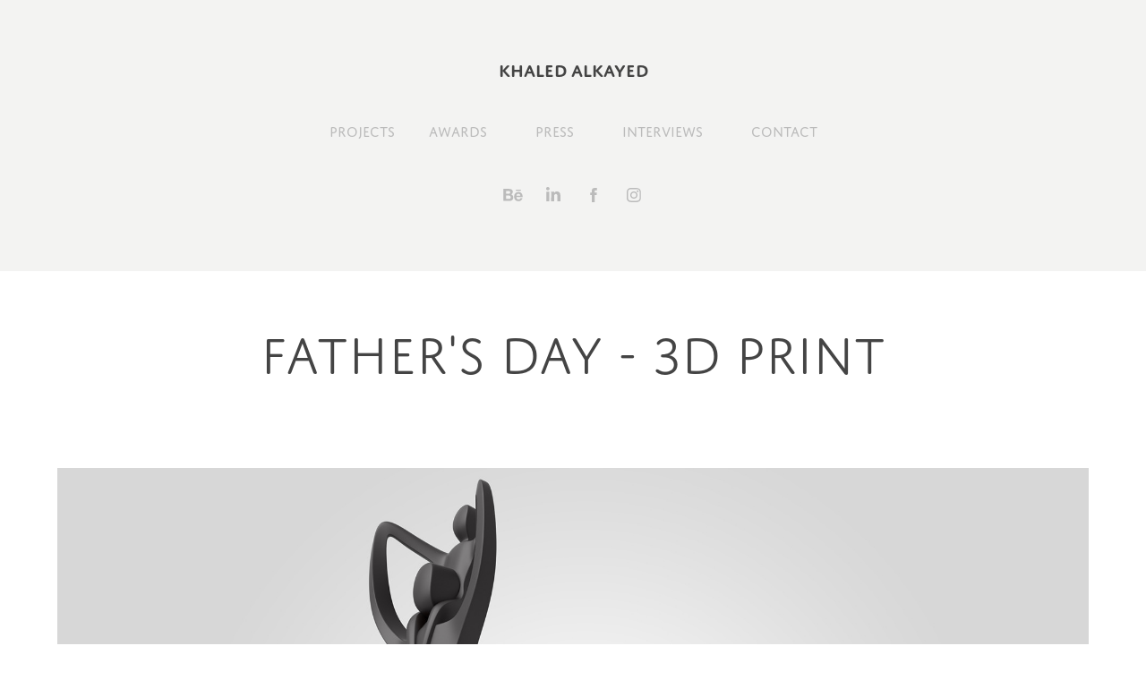

--- FILE ---
content_type: text/plain
request_url: https://www.google-analytics.com/j/collect?v=1&_v=j102&a=1910150758&t=pageview&_s=1&dl=https%3A%2F%2Fkhaled-alkayed.com%2Ffathers-day-3d-print&ul=en-us%40posix&dt=Khaled%20Alkayed%20-%20Father%27s%20Day%20-%203D%20Print&sr=1280x720&vp=1280x720&_u=IEBAAEABAAAAACAAI~&jid=1306141921&gjid=1053129221&cid=125607654.1767833507&tid=UA-56182637-1&_gid=1158052281.1767833507&_r=1&_slc=1&z=1953439737
body_size: -451
content:
2,cG-Z956PSR8Z9